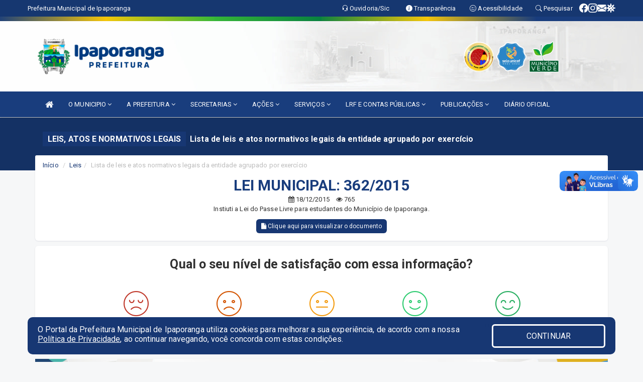

--- FILE ---
content_type: text/html; charset=utf-8
request_url: https://www.google.com/recaptcha/enterprise/anchor?ar=1&k=6Lfpno0rAAAAAKLuHiMwU8-MdXdGCKY9-FdmjwEF&co=aHR0cHM6Ly93d3cuaXBhcG9yYW5nYS5jZS5nb3YuYnI6NDQz&hl=en&v=N67nZn4AqZkNcbeMu4prBgzg&size=normal&anchor-ms=20000&execute-ms=30000&cb=c8djnhdweikl
body_size: 49311
content:
<!DOCTYPE HTML><html dir="ltr" lang="en"><head><meta http-equiv="Content-Type" content="text/html; charset=UTF-8">
<meta http-equiv="X-UA-Compatible" content="IE=edge">
<title>reCAPTCHA</title>
<style type="text/css">
/* cyrillic-ext */
@font-face {
  font-family: 'Roboto';
  font-style: normal;
  font-weight: 400;
  font-stretch: 100%;
  src: url(//fonts.gstatic.com/s/roboto/v48/KFO7CnqEu92Fr1ME7kSn66aGLdTylUAMa3GUBHMdazTgWw.woff2) format('woff2');
  unicode-range: U+0460-052F, U+1C80-1C8A, U+20B4, U+2DE0-2DFF, U+A640-A69F, U+FE2E-FE2F;
}
/* cyrillic */
@font-face {
  font-family: 'Roboto';
  font-style: normal;
  font-weight: 400;
  font-stretch: 100%;
  src: url(//fonts.gstatic.com/s/roboto/v48/KFO7CnqEu92Fr1ME7kSn66aGLdTylUAMa3iUBHMdazTgWw.woff2) format('woff2');
  unicode-range: U+0301, U+0400-045F, U+0490-0491, U+04B0-04B1, U+2116;
}
/* greek-ext */
@font-face {
  font-family: 'Roboto';
  font-style: normal;
  font-weight: 400;
  font-stretch: 100%;
  src: url(//fonts.gstatic.com/s/roboto/v48/KFO7CnqEu92Fr1ME7kSn66aGLdTylUAMa3CUBHMdazTgWw.woff2) format('woff2');
  unicode-range: U+1F00-1FFF;
}
/* greek */
@font-face {
  font-family: 'Roboto';
  font-style: normal;
  font-weight: 400;
  font-stretch: 100%;
  src: url(//fonts.gstatic.com/s/roboto/v48/KFO7CnqEu92Fr1ME7kSn66aGLdTylUAMa3-UBHMdazTgWw.woff2) format('woff2');
  unicode-range: U+0370-0377, U+037A-037F, U+0384-038A, U+038C, U+038E-03A1, U+03A3-03FF;
}
/* math */
@font-face {
  font-family: 'Roboto';
  font-style: normal;
  font-weight: 400;
  font-stretch: 100%;
  src: url(//fonts.gstatic.com/s/roboto/v48/KFO7CnqEu92Fr1ME7kSn66aGLdTylUAMawCUBHMdazTgWw.woff2) format('woff2');
  unicode-range: U+0302-0303, U+0305, U+0307-0308, U+0310, U+0312, U+0315, U+031A, U+0326-0327, U+032C, U+032F-0330, U+0332-0333, U+0338, U+033A, U+0346, U+034D, U+0391-03A1, U+03A3-03A9, U+03B1-03C9, U+03D1, U+03D5-03D6, U+03F0-03F1, U+03F4-03F5, U+2016-2017, U+2034-2038, U+203C, U+2040, U+2043, U+2047, U+2050, U+2057, U+205F, U+2070-2071, U+2074-208E, U+2090-209C, U+20D0-20DC, U+20E1, U+20E5-20EF, U+2100-2112, U+2114-2115, U+2117-2121, U+2123-214F, U+2190, U+2192, U+2194-21AE, U+21B0-21E5, U+21F1-21F2, U+21F4-2211, U+2213-2214, U+2216-22FF, U+2308-230B, U+2310, U+2319, U+231C-2321, U+2336-237A, U+237C, U+2395, U+239B-23B7, U+23D0, U+23DC-23E1, U+2474-2475, U+25AF, U+25B3, U+25B7, U+25BD, U+25C1, U+25CA, U+25CC, U+25FB, U+266D-266F, U+27C0-27FF, U+2900-2AFF, U+2B0E-2B11, U+2B30-2B4C, U+2BFE, U+3030, U+FF5B, U+FF5D, U+1D400-1D7FF, U+1EE00-1EEFF;
}
/* symbols */
@font-face {
  font-family: 'Roboto';
  font-style: normal;
  font-weight: 400;
  font-stretch: 100%;
  src: url(//fonts.gstatic.com/s/roboto/v48/KFO7CnqEu92Fr1ME7kSn66aGLdTylUAMaxKUBHMdazTgWw.woff2) format('woff2');
  unicode-range: U+0001-000C, U+000E-001F, U+007F-009F, U+20DD-20E0, U+20E2-20E4, U+2150-218F, U+2190, U+2192, U+2194-2199, U+21AF, U+21E6-21F0, U+21F3, U+2218-2219, U+2299, U+22C4-22C6, U+2300-243F, U+2440-244A, U+2460-24FF, U+25A0-27BF, U+2800-28FF, U+2921-2922, U+2981, U+29BF, U+29EB, U+2B00-2BFF, U+4DC0-4DFF, U+FFF9-FFFB, U+10140-1018E, U+10190-1019C, U+101A0, U+101D0-101FD, U+102E0-102FB, U+10E60-10E7E, U+1D2C0-1D2D3, U+1D2E0-1D37F, U+1F000-1F0FF, U+1F100-1F1AD, U+1F1E6-1F1FF, U+1F30D-1F30F, U+1F315, U+1F31C, U+1F31E, U+1F320-1F32C, U+1F336, U+1F378, U+1F37D, U+1F382, U+1F393-1F39F, U+1F3A7-1F3A8, U+1F3AC-1F3AF, U+1F3C2, U+1F3C4-1F3C6, U+1F3CA-1F3CE, U+1F3D4-1F3E0, U+1F3ED, U+1F3F1-1F3F3, U+1F3F5-1F3F7, U+1F408, U+1F415, U+1F41F, U+1F426, U+1F43F, U+1F441-1F442, U+1F444, U+1F446-1F449, U+1F44C-1F44E, U+1F453, U+1F46A, U+1F47D, U+1F4A3, U+1F4B0, U+1F4B3, U+1F4B9, U+1F4BB, U+1F4BF, U+1F4C8-1F4CB, U+1F4D6, U+1F4DA, U+1F4DF, U+1F4E3-1F4E6, U+1F4EA-1F4ED, U+1F4F7, U+1F4F9-1F4FB, U+1F4FD-1F4FE, U+1F503, U+1F507-1F50B, U+1F50D, U+1F512-1F513, U+1F53E-1F54A, U+1F54F-1F5FA, U+1F610, U+1F650-1F67F, U+1F687, U+1F68D, U+1F691, U+1F694, U+1F698, U+1F6AD, U+1F6B2, U+1F6B9-1F6BA, U+1F6BC, U+1F6C6-1F6CF, U+1F6D3-1F6D7, U+1F6E0-1F6EA, U+1F6F0-1F6F3, U+1F6F7-1F6FC, U+1F700-1F7FF, U+1F800-1F80B, U+1F810-1F847, U+1F850-1F859, U+1F860-1F887, U+1F890-1F8AD, U+1F8B0-1F8BB, U+1F8C0-1F8C1, U+1F900-1F90B, U+1F93B, U+1F946, U+1F984, U+1F996, U+1F9E9, U+1FA00-1FA6F, U+1FA70-1FA7C, U+1FA80-1FA89, U+1FA8F-1FAC6, U+1FACE-1FADC, U+1FADF-1FAE9, U+1FAF0-1FAF8, U+1FB00-1FBFF;
}
/* vietnamese */
@font-face {
  font-family: 'Roboto';
  font-style: normal;
  font-weight: 400;
  font-stretch: 100%;
  src: url(//fonts.gstatic.com/s/roboto/v48/KFO7CnqEu92Fr1ME7kSn66aGLdTylUAMa3OUBHMdazTgWw.woff2) format('woff2');
  unicode-range: U+0102-0103, U+0110-0111, U+0128-0129, U+0168-0169, U+01A0-01A1, U+01AF-01B0, U+0300-0301, U+0303-0304, U+0308-0309, U+0323, U+0329, U+1EA0-1EF9, U+20AB;
}
/* latin-ext */
@font-face {
  font-family: 'Roboto';
  font-style: normal;
  font-weight: 400;
  font-stretch: 100%;
  src: url(//fonts.gstatic.com/s/roboto/v48/KFO7CnqEu92Fr1ME7kSn66aGLdTylUAMa3KUBHMdazTgWw.woff2) format('woff2');
  unicode-range: U+0100-02BA, U+02BD-02C5, U+02C7-02CC, U+02CE-02D7, U+02DD-02FF, U+0304, U+0308, U+0329, U+1D00-1DBF, U+1E00-1E9F, U+1EF2-1EFF, U+2020, U+20A0-20AB, U+20AD-20C0, U+2113, U+2C60-2C7F, U+A720-A7FF;
}
/* latin */
@font-face {
  font-family: 'Roboto';
  font-style: normal;
  font-weight: 400;
  font-stretch: 100%;
  src: url(//fonts.gstatic.com/s/roboto/v48/KFO7CnqEu92Fr1ME7kSn66aGLdTylUAMa3yUBHMdazQ.woff2) format('woff2');
  unicode-range: U+0000-00FF, U+0131, U+0152-0153, U+02BB-02BC, U+02C6, U+02DA, U+02DC, U+0304, U+0308, U+0329, U+2000-206F, U+20AC, U+2122, U+2191, U+2193, U+2212, U+2215, U+FEFF, U+FFFD;
}
/* cyrillic-ext */
@font-face {
  font-family: 'Roboto';
  font-style: normal;
  font-weight: 500;
  font-stretch: 100%;
  src: url(//fonts.gstatic.com/s/roboto/v48/KFO7CnqEu92Fr1ME7kSn66aGLdTylUAMa3GUBHMdazTgWw.woff2) format('woff2');
  unicode-range: U+0460-052F, U+1C80-1C8A, U+20B4, U+2DE0-2DFF, U+A640-A69F, U+FE2E-FE2F;
}
/* cyrillic */
@font-face {
  font-family: 'Roboto';
  font-style: normal;
  font-weight: 500;
  font-stretch: 100%;
  src: url(//fonts.gstatic.com/s/roboto/v48/KFO7CnqEu92Fr1ME7kSn66aGLdTylUAMa3iUBHMdazTgWw.woff2) format('woff2');
  unicode-range: U+0301, U+0400-045F, U+0490-0491, U+04B0-04B1, U+2116;
}
/* greek-ext */
@font-face {
  font-family: 'Roboto';
  font-style: normal;
  font-weight: 500;
  font-stretch: 100%;
  src: url(//fonts.gstatic.com/s/roboto/v48/KFO7CnqEu92Fr1ME7kSn66aGLdTylUAMa3CUBHMdazTgWw.woff2) format('woff2');
  unicode-range: U+1F00-1FFF;
}
/* greek */
@font-face {
  font-family: 'Roboto';
  font-style: normal;
  font-weight: 500;
  font-stretch: 100%;
  src: url(//fonts.gstatic.com/s/roboto/v48/KFO7CnqEu92Fr1ME7kSn66aGLdTylUAMa3-UBHMdazTgWw.woff2) format('woff2');
  unicode-range: U+0370-0377, U+037A-037F, U+0384-038A, U+038C, U+038E-03A1, U+03A3-03FF;
}
/* math */
@font-face {
  font-family: 'Roboto';
  font-style: normal;
  font-weight: 500;
  font-stretch: 100%;
  src: url(//fonts.gstatic.com/s/roboto/v48/KFO7CnqEu92Fr1ME7kSn66aGLdTylUAMawCUBHMdazTgWw.woff2) format('woff2');
  unicode-range: U+0302-0303, U+0305, U+0307-0308, U+0310, U+0312, U+0315, U+031A, U+0326-0327, U+032C, U+032F-0330, U+0332-0333, U+0338, U+033A, U+0346, U+034D, U+0391-03A1, U+03A3-03A9, U+03B1-03C9, U+03D1, U+03D5-03D6, U+03F0-03F1, U+03F4-03F5, U+2016-2017, U+2034-2038, U+203C, U+2040, U+2043, U+2047, U+2050, U+2057, U+205F, U+2070-2071, U+2074-208E, U+2090-209C, U+20D0-20DC, U+20E1, U+20E5-20EF, U+2100-2112, U+2114-2115, U+2117-2121, U+2123-214F, U+2190, U+2192, U+2194-21AE, U+21B0-21E5, U+21F1-21F2, U+21F4-2211, U+2213-2214, U+2216-22FF, U+2308-230B, U+2310, U+2319, U+231C-2321, U+2336-237A, U+237C, U+2395, U+239B-23B7, U+23D0, U+23DC-23E1, U+2474-2475, U+25AF, U+25B3, U+25B7, U+25BD, U+25C1, U+25CA, U+25CC, U+25FB, U+266D-266F, U+27C0-27FF, U+2900-2AFF, U+2B0E-2B11, U+2B30-2B4C, U+2BFE, U+3030, U+FF5B, U+FF5D, U+1D400-1D7FF, U+1EE00-1EEFF;
}
/* symbols */
@font-face {
  font-family: 'Roboto';
  font-style: normal;
  font-weight: 500;
  font-stretch: 100%;
  src: url(//fonts.gstatic.com/s/roboto/v48/KFO7CnqEu92Fr1ME7kSn66aGLdTylUAMaxKUBHMdazTgWw.woff2) format('woff2');
  unicode-range: U+0001-000C, U+000E-001F, U+007F-009F, U+20DD-20E0, U+20E2-20E4, U+2150-218F, U+2190, U+2192, U+2194-2199, U+21AF, U+21E6-21F0, U+21F3, U+2218-2219, U+2299, U+22C4-22C6, U+2300-243F, U+2440-244A, U+2460-24FF, U+25A0-27BF, U+2800-28FF, U+2921-2922, U+2981, U+29BF, U+29EB, U+2B00-2BFF, U+4DC0-4DFF, U+FFF9-FFFB, U+10140-1018E, U+10190-1019C, U+101A0, U+101D0-101FD, U+102E0-102FB, U+10E60-10E7E, U+1D2C0-1D2D3, U+1D2E0-1D37F, U+1F000-1F0FF, U+1F100-1F1AD, U+1F1E6-1F1FF, U+1F30D-1F30F, U+1F315, U+1F31C, U+1F31E, U+1F320-1F32C, U+1F336, U+1F378, U+1F37D, U+1F382, U+1F393-1F39F, U+1F3A7-1F3A8, U+1F3AC-1F3AF, U+1F3C2, U+1F3C4-1F3C6, U+1F3CA-1F3CE, U+1F3D4-1F3E0, U+1F3ED, U+1F3F1-1F3F3, U+1F3F5-1F3F7, U+1F408, U+1F415, U+1F41F, U+1F426, U+1F43F, U+1F441-1F442, U+1F444, U+1F446-1F449, U+1F44C-1F44E, U+1F453, U+1F46A, U+1F47D, U+1F4A3, U+1F4B0, U+1F4B3, U+1F4B9, U+1F4BB, U+1F4BF, U+1F4C8-1F4CB, U+1F4D6, U+1F4DA, U+1F4DF, U+1F4E3-1F4E6, U+1F4EA-1F4ED, U+1F4F7, U+1F4F9-1F4FB, U+1F4FD-1F4FE, U+1F503, U+1F507-1F50B, U+1F50D, U+1F512-1F513, U+1F53E-1F54A, U+1F54F-1F5FA, U+1F610, U+1F650-1F67F, U+1F687, U+1F68D, U+1F691, U+1F694, U+1F698, U+1F6AD, U+1F6B2, U+1F6B9-1F6BA, U+1F6BC, U+1F6C6-1F6CF, U+1F6D3-1F6D7, U+1F6E0-1F6EA, U+1F6F0-1F6F3, U+1F6F7-1F6FC, U+1F700-1F7FF, U+1F800-1F80B, U+1F810-1F847, U+1F850-1F859, U+1F860-1F887, U+1F890-1F8AD, U+1F8B0-1F8BB, U+1F8C0-1F8C1, U+1F900-1F90B, U+1F93B, U+1F946, U+1F984, U+1F996, U+1F9E9, U+1FA00-1FA6F, U+1FA70-1FA7C, U+1FA80-1FA89, U+1FA8F-1FAC6, U+1FACE-1FADC, U+1FADF-1FAE9, U+1FAF0-1FAF8, U+1FB00-1FBFF;
}
/* vietnamese */
@font-face {
  font-family: 'Roboto';
  font-style: normal;
  font-weight: 500;
  font-stretch: 100%;
  src: url(//fonts.gstatic.com/s/roboto/v48/KFO7CnqEu92Fr1ME7kSn66aGLdTylUAMa3OUBHMdazTgWw.woff2) format('woff2');
  unicode-range: U+0102-0103, U+0110-0111, U+0128-0129, U+0168-0169, U+01A0-01A1, U+01AF-01B0, U+0300-0301, U+0303-0304, U+0308-0309, U+0323, U+0329, U+1EA0-1EF9, U+20AB;
}
/* latin-ext */
@font-face {
  font-family: 'Roboto';
  font-style: normal;
  font-weight: 500;
  font-stretch: 100%;
  src: url(//fonts.gstatic.com/s/roboto/v48/KFO7CnqEu92Fr1ME7kSn66aGLdTylUAMa3KUBHMdazTgWw.woff2) format('woff2');
  unicode-range: U+0100-02BA, U+02BD-02C5, U+02C7-02CC, U+02CE-02D7, U+02DD-02FF, U+0304, U+0308, U+0329, U+1D00-1DBF, U+1E00-1E9F, U+1EF2-1EFF, U+2020, U+20A0-20AB, U+20AD-20C0, U+2113, U+2C60-2C7F, U+A720-A7FF;
}
/* latin */
@font-face {
  font-family: 'Roboto';
  font-style: normal;
  font-weight: 500;
  font-stretch: 100%;
  src: url(//fonts.gstatic.com/s/roboto/v48/KFO7CnqEu92Fr1ME7kSn66aGLdTylUAMa3yUBHMdazQ.woff2) format('woff2');
  unicode-range: U+0000-00FF, U+0131, U+0152-0153, U+02BB-02BC, U+02C6, U+02DA, U+02DC, U+0304, U+0308, U+0329, U+2000-206F, U+20AC, U+2122, U+2191, U+2193, U+2212, U+2215, U+FEFF, U+FFFD;
}
/* cyrillic-ext */
@font-face {
  font-family: 'Roboto';
  font-style: normal;
  font-weight: 900;
  font-stretch: 100%;
  src: url(//fonts.gstatic.com/s/roboto/v48/KFO7CnqEu92Fr1ME7kSn66aGLdTylUAMa3GUBHMdazTgWw.woff2) format('woff2');
  unicode-range: U+0460-052F, U+1C80-1C8A, U+20B4, U+2DE0-2DFF, U+A640-A69F, U+FE2E-FE2F;
}
/* cyrillic */
@font-face {
  font-family: 'Roboto';
  font-style: normal;
  font-weight: 900;
  font-stretch: 100%;
  src: url(//fonts.gstatic.com/s/roboto/v48/KFO7CnqEu92Fr1ME7kSn66aGLdTylUAMa3iUBHMdazTgWw.woff2) format('woff2');
  unicode-range: U+0301, U+0400-045F, U+0490-0491, U+04B0-04B1, U+2116;
}
/* greek-ext */
@font-face {
  font-family: 'Roboto';
  font-style: normal;
  font-weight: 900;
  font-stretch: 100%;
  src: url(//fonts.gstatic.com/s/roboto/v48/KFO7CnqEu92Fr1ME7kSn66aGLdTylUAMa3CUBHMdazTgWw.woff2) format('woff2');
  unicode-range: U+1F00-1FFF;
}
/* greek */
@font-face {
  font-family: 'Roboto';
  font-style: normal;
  font-weight: 900;
  font-stretch: 100%;
  src: url(//fonts.gstatic.com/s/roboto/v48/KFO7CnqEu92Fr1ME7kSn66aGLdTylUAMa3-UBHMdazTgWw.woff2) format('woff2');
  unicode-range: U+0370-0377, U+037A-037F, U+0384-038A, U+038C, U+038E-03A1, U+03A3-03FF;
}
/* math */
@font-face {
  font-family: 'Roboto';
  font-style: normal;
  font-weight: 900;
  font-stretch: 100%;
  src: url(//fonts.gstatic.com/s/roboto/v48/KFO7CnqEu92Fr1ME7kSn66aGLdTylUAMawCUBHMdazTgWw.woff2) format('woff2');
  unicode-range: U+0302-0303, U+0305, U+0307-0308, U+0310, U+0312, U+0315, U+031A, U+0326-0327, U+032C, U+032F-0330, U+0332-0333, U+0338, U+033A, U+0346, U+034D, U+0391-03A1, U+03A3-03A9, U+03B1-03C9, U+03D1, U+03D5-03D6, U+03F0-03F1, U+03F4-03F5, U+2016-2017, U+2034-2038, U+203C, U+2040, U+2043, U+2047, U+2050, U+2057, U+205F, U+2070-2071, U+2074-208E, U+2090-209C, U+20D0-20DC, U+20E1, U+20E5-20EF, U+2100-2112, U+2114-2115, U+2117-2121, U+2123-214F, U+2190, U+2192, U+2194-21AE, U+21B0-21E5, U+21F1-21F2, U+21F4-2211, U+2213-2214, U+2216-22FF, U+2308-230B, U+2310, U+2319, U+231C-2321, U+2336-237A, U+237C, U+2395, U+239B-23B7, U+23D0, U+23DC-23E1, U+2474-2475, U+25AF, U+25B3, U+25B7, U+25BD, U+25C1, U+25CA, U+25CC, U+25FB, U+266D-266F, U+27C0-27FF, U+2900-2AFF, U+2B0E-2B11, U+2B30-2B4C, U+2BFE, U+3030, U+FF5B, U+FF5D, U+1D400-1D7FF, U+1EE00-1EEFF;
}
/* symbols */
@font-face {
  font-family: 'Roboto';
  font-style: normal;
  font-weight: 900;
  font-stretch: 100%;
  src: url(//fonts.gstatic.com/s/roboto/v48/KFO7CnqEu92Fr1ME7kSn66aGLdTylUAMaxKUBHMdazTgWw.woff2) format('woff2');
  unicode-range: U+0001-000C, U+000E-001F, U+007F-009F, U+20DD-20E0, U+20E2-20E4, U+2150-218F, U+2190, U+2192, U+2194-2199, U+21AF, U+21E6-21F0, U+21F3, U+2218-2219, U+2299, U+22C4-22C6, U+2300-243F, U+2440-244A, U+2460-24FF, U+25A0-27BF, U+2800-28FF, U+2921-2922, U+2981, U+29BF, U+29EB, U+2B00-2BFF, U+4DC0-4DFF, U+FFF9-FFFB, U+10140-1018E, U+10190-1019C, U+101A0, U+101D0-101FD, U+102E0-102FB, U+10E60-10E7E, U+1D2C0-1D2D3, U+1D2E0-1D37F, U+1F000-1F0FF, U+1F100-1F1AD, U+1F1E6-1F1FF, U+1F30D-1F30F, U+1F315, U+1F31C, U+1F31E, U+1F320-1F32C, U+1F336, U+1F378, U+1F37D, U+1F382, U+1F393-1F39F, U+1F3A7-1F3A8, U+1F3AC-1F3AF, U+1F3C2, U+1F3C4-1F3C6, U+1F3CA-1F3CE, U+1F3D4-1F3E0, U+1F3ED, U+1F3F1-1F3F3, U+1F3F5-1F3F7, U+1F408, U+1F415, U+1F41F, U+1F426, U+1F43F, U+1F441-1F442, U+1F444, U+1F446-1F449, U+1F44C-1F44E, U+1F453, U+1F46A, U+1F47D, U+1F4A3, U+1F4B0, U+1F4B3, U+1F4B9, U+1F4BB, U+1F4BF, U+1F4C8-1F4CB, U+1F4D6, U+1F4DA, U+1F4DF, U+1F4E3-1F4E6, U+1F4EA-1F4ED, U+1F4F7, U+1F4F9-1F4FB, U+1F4FD-1F4FE, U+1F503, U+1F507-1F50B, U+1F50D, U+1F512-1F513, U+1F53E-1F54A, U+1F54F-1F5FA, U+1F610, U+1F650-1F67F, U+1F687, U+1F68D, U+1F691, U+1F694, U+1F698, U+1F6AD, U+1F6B2, U+1F6B9-1F6BA, U+1F6BC, U+1F6C6-1F6CF, U+1F6D3-1F6D7, U+1F6E0-1F6EA, U+1F6F0-1F6F3, U+1F6F7-1F6FC, U+1F700-1F7FF, U+1F800-1F80B, U+1F810-1F847, U+1F850-1F859, U+1F860-1F887, U+1F890-1F8AD, U+1F8B0-1F8BB, U+1F8C0-1F8C1, U+1F900-1F90B, U+1F93B, U+1F946, U+1F984, U+1F996, U+1F9E9, U+1FA00-1FA6F, U+1FA70-1FA7C, U+1FA80-1FA89, U+1FA8F-1FAC6, U+1FACE-1FADC, U+1FADF-1FAE9, U+1FAF0-1FAF8, U+1FB00-1FBFF;
}
/* vietnamese */
@font-face {
  font-family: 'Roboto';
  font-style: normal;
  font-weight: 900;
  font-stretch: 100%;
  src: url(//fonts.gstatic.com/s/roboto/v48/KFO7CnqEu92Fr1ME7kSn66aGLdTylUAMa3OUBHMdazTgWw.woff2) format('woff2');
  unicode-range: U+0102-0103, U+0110-0111, U+0128-0129, U+0168-0169, U+01A0-01A1, U+01AF-01B0, U+0300-0301, U+0303-0304, U+0308-0309, U+0323, U+0329, U+1EA0-1EF9, U+20AB;
}
/* latin-ext */
@font-face {
  font-family: 'Roboto';
  font-style: normal;
  font-weight: 900;
  font-stretch: 100%;
  src: url(//fonts.gstatic.com/s/roboto/v48/KFO7CnqEu92Fr1ME7kSn66aGLdTylUAMa3KUBHMdazTgWw.woff2) format('woff2');
  unicode-range: U+0100-02BA, U+02BD-02C5, U+02C7-02CC, U+02CE-02D7, U+02DD-02FF, U+0304, U+0308, U+0329, U+1D00-1DBF, U+1E00-1E9F, U+1EF2-1EFF, U+2020, U+20A0-20AB, U+20AD-20C0, U+2113, U+2C60-2C7F, U+A720-A7FF;
}
/* latin */
@font-face {
  font-family: 'Roboto';
  font-style: normal;
  font-weight: 900;
  font-stretch: 100%;
  src: url(//fonts.gstatic.com/s/roboto/v48/KFO7CnqEu92Fr1ME7kSn66aGLdTylUAMa3yUBHMdazQ.woff2) format('woff2');
  unicode-range: U+0000-00FF, U+0131, U+0152-0153, U+02BB-02BC, U+02C6, U+02DA, U+02DC, U+0304, U+0308, U+0329, U+2000-206F, U+20AC, U+2122, U+2191, U+2193, U+2212, U+2215, U+FEFF, U+FFFD;
}

</style>
<link rel="stylesheet" type="text/css" href="https://www.gstatic.com/recaptcha/releases/N67nZn4AqZkNcbeMu4prBgzg/styles__ltr.css">
<script nonce="-VUFpBNAudQ4atviIc3-7A" type="text/javascript">window['__recaptcha_api'] = 'https://www.google.com/recaptcha/enterprise/';</script>
<script type="text/javascript" src="https://www.gstatic.com/recaptcha/releases/N67nZn4AqZkNcbeMu4prBgzg/recaptcha__en.js" nonce="-VUFpBNAudQ4atviIc3-7A">
      
    </script></head>
<body><div id="rc-anchor-alert" class="rc-anchor-alert"></div>
<input type="hidden" id="recaptcha-token" value="[base64]">
<script type="text/javascript" nonce="-VUFpBNAudQ4atviIc3-7A">
      recaptcha.anchor.Main.init("[\x22ainput\x22,[\x22bgdata\x22,\x22\x22,\[base64]/[base64]/[base64]/[base64]/[base64]/[base64]/KGcoTywyNTMsTy5PKSxVRyhPLEMpKTpnKE8sMjUzLEMpLE8pKSxsKSksTykpfSxieT1mdW5jdGlvbihDLE8sdSxsKXtmb3IobD0odT1SKEMpLDApO08+MDtPLS0pbD1sPDw4fFooQyk7ZyhDLHUsbCl9LFVHPWZ1bmN0aW9uKEMsTyl7Qy5pLmxlbmd0aD4xMDQ/[base64]/[base64]/[base64]/[base64]/[base64]/[base64]/[base64]\\u003d\x22,\[base64]\\u003d\x22,\x22Q3AKTsO9w40aEm1hwpd/w5sAMlwDwq7Cul/DjHIOR8KvawnCusOGDk5yDEfDt8OawoPCqRQEW8OOw6TCpzdAFVnDrxjDlX8Fwqt3IsK/w4fCm8KbIAsWw4LClBzCkBNCwqs/w5LCj3YObhYcwqLCkMKHAMKcAgjCjUrDnsKFwrbDqG5JScKgZVbDphrCucOMwqZ+SBHCmcKHYxE8HwTDosOqwpxnw7bDmMO9w6TCu8OLwr3CqhLCoVk9DUNVw77CqcOVFT3DosOqwpVtwr/DlMObwoDCr8OWw6jCs8OKwrvCu8KBM8O4c8K7wqvCu2d0w7zCiDU+d8OTFg0EOcOkw49fwq5Uw4fDmcOJLUpzwrEyZsOuwrJCw7TCi2nCnXLClXkgwonCoWtpw4lqJVfCvVnDq8OjMcO+QS4hccKre8O/A03Dth/ChMKjZhrDgsOVwrjCrRkJQMOuZsOHw7AjRMOEw6/CpDQLw57ClsOnLiPDvSrCucKTw4XDrTrDlkUcV8KKOAXDnWDCusOew5sabcKkfQU2ZcKfw7PClwjDucKCCMO4w4PDrcKPwqYNQj/CjXjDoS47w5pFwr7DhsKKw73CtcKWw6zDuAh/eMKqd3MqcErDgUA4wpXDsH/[base64]/CmFglw6PDtcO/wrTCuMKCw4LDqMKewqU7wq3DrAoiwpsyCRZrV8K/w4XDqSLCmAjCixV/[base64]/w6x9fMORw7nCuGnDhsOdw5HCu8Kiw77Cq8K4w7XCuMOPw7HDmB1WemtGSMKKwo4aaXbCnTDDhDzCg8KRLMKMw70sQ8KVEsKNdsKQcGlgK8OIAmpMLxTCox/DpDJbPcO/w6TDi8O1wrE7OUnDo2MSwq/DnD7Ct3x7wovDsMK8PgLDnkPCisO0AHzDkFPCmMOHHMOXacKUw5XDisKwwpsHw4fDssObUznDqSDCiUzCu3ZNw4fDsF8NYVwwWcOpYcKdwoLDl8KsJ8Oqw4o1K8OywpDDsMKrw7DDtsKiwofCnhTCqi/CnBlLBVTDshvCvFbCp8OTF8KCRUkJcnnCsMOHM3DDqcKxw53DmsONOgoDwo/DvV/DhsKKw4hLw6IuIMKbMsKRb8K3N3LCgV/Cn8OfAmxKw4VRwoFQwrXDqk8JYWxuH8Osw5YdUhnCtcKobMKQIcK9w7ttw5TDlgzCqknCuxXDkMKHHcKIGnpFMxp/UcOAO8O/GcOYF1M9w7XCqFHDlsKLasK9wqHCjcObwqpOYcKKwrjCljvChMKBwp/CgT1Mwplcw5zCvsKTw5vCuEfDsTwIwrvCk8Kww5lcwpzDsykowp7Cvlp8EsO3GsOSw49Aw5lMw7rCuMOIEQFyw5ppw5/CmzvDplvDo2XDjGIBwp0hVcKDG1fDtCwqTS0hb8KywrDCoEFDw7HDqMO6w5zDpltFJXo6w73CsFXDnloEGwVZZcK8wqcDeMOIw7rDhwkmb8OIw7HCh8KiY8KVKcOZwp1iR8K0ADAWcsOswr/[base64]/DuALCowsbw5DCsn/DtRnDpcOLdVg6wo7DgBTDjynDqMKtQSs8ecK7wq5yLBLDmcK1w5fChcOIYsOowp4tUQM7fhrCpz3CvMK6EcKUUX/[base64]/DuHzDgRPCu8OYwrQ/[base64]/w6fDsn/CkcKFZ8Khw4zCu8KMP8KPwrjChcKDcMO4ZsKsw5bDtsO8wrEXw7Evwq/Dk1gRwpTCjirDr8KwwrJOwpHCncOCSULCrcOvDi/DvnTCpsKqTCPClcO2wo/DsVQvwrF/[base64]/Ckz7Dk2M8V8KKw5lIw5RcFzoZw5/Cm8K1W8O+D8K3wrgtw6rDvE/ClsO9PmnDkl/Cj8O6w7syJGHDshBJwrw5wrYqCmTCscOKw4hCPyjCkMKKZhPDtn48wpXChgTCiUDCuhs/w77DuhTDohB2Dn83w4PCkzjCq8K+SRRQRMOgL3vCn8OFw4XDqzDCg8KOe0tww64MwrtISyTCihHDjMKPw4B6w7PChj/CjwBzwrXDo1pmOldjwpwNwqrCs8Otw7EswoRnJcOhKUwcAVFVQnDDqMK3w7Idw5E9wrDDt8K0FMKuXMONGEfCmzLDo8OtZ15iPUcNw5hyFkjDrMKgZcKewqzDoVnCs8KEwobDjsKIwrDDqiHCgsKhTn/CmsKLw7/DjsOjw7zDq8KlZTrCrljCl8OTwo/CusKKScOJw4DDpl0bIhwrUsODWXZUGcOYGMObCmgxwrLDtsOgcMKtZUQYwrbDh1QSwqkEB8K+wq7Cv3Mhw48PIsKMwqLCi8Osw5HCjsKRK8OCfQRNAwfDpcOvw4I6woB3UnMBw6LCu0TCh8Otw7TCvsKzw7vCgcOIwqFTQMK/AFzCh3TDnMKEwqRgPcO8OG7CiTjDt8Oow4bDkcKbZDnCiMKJSyPComgoW8OVwp7DuMKMw5VTKklUWhPCqMKZw64cd8OVInvDpcKLbmLCr8OXw5lMTcKGEcKGesKCBsKzwqVDwqnCogdYwq4aw7HCgiYbwqjDrTkFwqjCsX9+PsKMw6tcwrvCjQvCkGVMwp/Cs8Oyw5jCo8Kuw4JdFX1wZFPCjz0KUcKZTiTDgMKWYDZ9VMOLwrg/HBk/asOYw57CrD3DksOdWcKBdcOfJsOjw6FweAUzVSoXcwBswpfDokswFRpuw6xiw7QDw53DiRNQVSARITjCu8OFw5EFYAIkb8OKwrbCsS/[base64]/w5LCvnjDmUowWzsbaBR9w7nDsT1cFBF+aMO7w60Aw6HCo8Osb8OYwqZuAsK7MMK0UlYtw6TDuTzDqsK6wqHCgnDDk2zDqT4leT4obh0zTMOuwolpwoh4MjkJw5jCvD5ew4DCjEZvwpIjLUzCs2Qgw6vCo8KYw7lnEVnCjjjDtcOYJsK6w7DDgW4kHMK/wrzDtcKLLmQ/wrDCrcORVMODwrbDlyHDrmI7SsKWworDtsOpYsK6wqROw5c8N2/DrMKAYgAyKE/[base64]/DjAvCpMOawrkJw5TDtsONwrbDoMKkwpDDlcK9w6FEw7DDrsOGb2oeEMK/wp/DpMOTw4gtFiA0wqlWc1rCowzCv8OWwpLCj8KqTMKDYgjDg2kHwo4/w6Rywq7CoRjCscOTTz7CvkLDisO6wpPDpAfDkG/DrMO2w6VuagjCrmEuwp58w51Cw4F6NMObIjl0w5rDn8KXw6/DqjPCrDfCv2TCu3vCuxhnAMOjK2JkNMKswqDDty0bw7HCijnDt8OZbMKwcnnDm8K5wr/CoRvClkU5w5LCpl4WFnIQwrpeOMKuAMOiwrDDgXjCn27DqMKVdMKgSCFUbUYtw5HDiMKzw5fCixluRBTDlTY6IsObbjlfbgbCjWzDhiEAwopnwpd/asKWw6Vgw7Vbw65rfsOvDjI7JlLCmkLDtR0LdRgkQyTDrcKbw5cVw7LClMOGw5Uuw7TDqcKtIVxIw6bCnlfCmDZeLMOPJ8KQw4DDm8K/wq/CvsOka3nDrsOGSSvDiD5gZUQqwodSwpAgw4/Cj8O5wrPDu8Kww5YaemjCrlwBw4rDtcKNST8xw4ECw5Z1w4PCvMK+w4TDs8OUYxRFwpQSwqBORV3Co8Ktw4YXwrp6wpt/ZVjDjMKTNCM6VCHClMKSHMO/w7HDuMOqb8Kew6IrPsK8wowcwrrCs8KUXmBpwo8Gw7Ncwp84w4vDtsODUcKVwqheTQnCtk87w4hRUQIfwq8Lw5bDs8OpwpTDpMKyw4YDwrJzHFnDpsKmwq/DnGDCm8OgYMKLwrjCq8KlZsK/[base64]/CpVNKwoslw4lxaMKfZ1QTc8KtOWnDjUdew68Aw5DDv8KoYMKzAMOWwp1kw7vClsKzPcKQfsKuEMKpFUclwrnCl8KDMh7DoUHDvsK3VnIcJgoDXjHCjsOjZcONw6NvDsOlw7lGBHrDoiLCrlDCpH7CsMOndxbDo8KbLsKAw68EYMKgOU/Cm8KLMwEqW8KlMy1gw5BxQ8KfYjLDk8O0wq/CkzhEX8OVezYzw6Q/w6nCi8KcIMKkRcOJw4R9wpDDksK5w73DonM5JsO0wrhqwqXDqEMAw4fDmyDCmsKpwpwcwrPDsBHDlxU8w5YkQsKvwq3DkkXCj8O5wpHCrMOcwqgbG8OMw5QdL8K7DcKyZsKpwo/DqQJvw7ZKTEElL0w6UhXDv8KMLhrDjsOlZMOlw5LCrRrDssKbXQkBIcOJXCYLScKbAh/Dvlw3L8OlwonCrsOrMlTDsljDv8ObwpnCusKofcKMw7XCpQTDocKYw6N/woQLExfDszIawqRwwrBAIUtNwrvCisKJMsOETQrDnU4pw5nDssOAw57CvFBIw7HDjsKQXMKTeQ9sdgXDj1QWb8KAwqTDu2gYLURieRPCiQ7DmBwSwrAAPAbCjDjDpTFTKsOpwqLChCvCg8KdWF4Qwrh8dWMZw7/CkcOHwr1+woUvwqAcwqTDnj0rWmjCsGAnacKzGcK2wrHDv2DDhzTCphciUcK3wrpwBifDiMOJwqHCiWzCucKPw5XDm20iHQDDvjbDgMKlwpNIw4zChG5vwrPDr0AFw5/DiWgDLsK8a8KtPcKgwr5+w5vDmcOhElbDhw3DkxrCnWDDnF3CnkzCuAzDtsKFJcKCEMK2NcKsfVLCtVFGwrrCnEUkGn4DaiDDjGXDrD3Ci8KNDmpzwrt+wp5Hw5vDhMO9VVsKw5zDu8K7woTDpsK+wp/DvMO/dw/CtRMQVsKvwrTDoltXwr9eZVvCpydyw5rCqMKpYTHCi8KhYsKaw7DDgQswGcKcwqDCqxgaKsOyw6g/w4tCw4XDhBLDpR8MF8KPw7k/wrMhwqxqPcKwTxbChcKtw7geGcKLZ8KMKhrCr8KaMgd+w64jw57DosKQQg7CgMOITcOJR8KmfMOxDsK/[base64]/DsHLCq8Oqwq9lwro3LMObw4AobcKWw7bCl8KjwpHCmmjDgMK4wqZXw7AXwokyJ8Oaw7p4w67CnzZ5KnjDksOmw6kZZQo/w5rDkRPCmsK5w7grw7DCtCrDlBtRREXDgAvDtWIxbW3DnDDCmMK6wofCgMOVw4shbsOfcsOhw6LDkArCkXDDlBPDv0TDonHCicOgw59gwoZyw4xWTiDDiMOgwpHDvMK4w4fCs33Dj8K3w7xDJwJuwoErw69GS0fCrsKDw7Unw5dkbw7Dr8K4PMKNZF1/woxGBkjCuMKpwovDp8OmSFDCtz/CisOKJsKvL8Knw63CkMKzDh9EwrPCrcOPFcKsHTbCvmXCvsOLw7s2JW/DhiLCrMOrwpjDmEs7S8O7w4Idw68swpISRkBDPzU8w6rDnCInD8KmwoVFwohGwrfCp8KEw5fCoVYwwpdVwqs8chAvwqdBwqpGwqPDsUoow7XCrMO8w7h/[base64]/Dtmdzw7jDjcKbw63CpsOdKVXCgQDDnFPCrEIWZ8O7DSE/wrfClcOHFMOTLWIVesK4w7kLwp3DoMO/bcKIVU7DhivCjcK/G8OQGcK9w7YewqfClBlxSMKfwrEPwp83w5VGw4R6wqlMwofDsMKDYVrDtVlVTS/CrlDChx81QhI8wpcLw4rDlcODwpQObsK8Kmt0PcKMNMKoTsKGwqp/wpNLacOeG2VBw4PCmcOZwrPDlxp1a2vCrCZZesOacHXCtgTDqljDvsOvS8Kdw4HDnsONQcOvKHTCrsOTw6diw5QRO8OiwpnCumbCr8KvPlJIw4o1w67CsxDDvzbCsmsAwr5BHBDCo8K/woPDpMKKRMOfwrnCvD/Dpz19PDXCrgh0MURiw4HCosObLsKKw60Bw7nCmyDCgcO3J2/DqcOmwo3CkkYOw4ppwqrCuynDoMOQwq1DwowICgzDrA7Cm8K/w4ktw4DCv8Klw7jCksKjJiYgw5zDqAZhAkPCosKvH8OaI8Khwp90GsK7KMK9wrAOO3IkAg1Qw5nDtjvClXUFAcOdQ3DDh8Kmfk/CosKaZ8Oyw4NVKW3CvRZeWDvDiG5Nwodewr3Dp2VIw65HPMO1bw0XJcKSwpAXwrVSTU5zBsOqwo4ERsKoXsOVVcOseg3Cl8OnwqtUw6/DlMODw43CsMODDgrDg8KvJMOcA8KBR1PDhyLDvsOIwofCscOpw6c9wrzCqsONwrzDocODenlAL8KZwrlGw4rCh3FaeXjDsks6d8Ogw53DvsOfw5MyeMKvNsOGTMKHw6fCoVpBL8Ofw6vDk1jDmMOVTyczw7/DjhUsBsOQV2jCisKQw7MQwqdSwqrDphp8w4rDvMKzw4PDvG10wqjDjsORAEtzwofDusK2XsKGwoJ9Ikllw7EBwrDChHUjw5TCnwdFJ2HDkzfDnhbDhsKLG8Kswpo2bz3CvR3Ds1/CmR/DpnkJwqRWwoNQw5zCgADDuQXCtsK+TyTCjVPDncOqIcKOGiFaGULDjnQswqXDrsK9w4LCssOiwr3Crx/CrW7CiFLCkiLDhsKwZ8OBwpJzw6A6b092w7PCuEdvw44UKGBsw7RDDcKmEirChQ1+woUEOcKkNcO1w6cEwr7DqsKrYMO4dMO2O1UMw7/DhsKvT3hWfcKbw7IUwoPDnXPDoyTDt8OBwoY2eUQvY21qwrscw497w653wqcPNW1SZ0/CtgUkwrdgwod2wqDCrMOlw7HDmQzChMK9MB7CnDHDhcK/[base64]/DisOeV8O4w7zCrQI3Gm1IIFYoDCMLw77Dnzd5NcOBw6nDtcKVw5bDvMOPOMOSw4XDvsKxw5jCqFY9bMO5MlvDkMKOwoxTw5LDvsOXY8K2XRHCh1LCi2psw5PDl8Kdw7p7A1ckeMOtaEvCq8OSwqDDuj5LfsOXHjrDrS5nw4/CkcOHMhbDqi1Aw4zClVjCgxBmfn/Cpj9wEQUBbsKvw6fDs2rDk8KUBDkAwqxWw4fCoUsAQ8KaFi3CpyATw4TDqAsnT8ORw7/CsiBDUwzCjcKccB0WZkPCnGxTwoxKw5IsWQFHw6ICE8OCbsO9HQE0NXFmw6TDh8KtaUjDqC0EUizCgnd/ZMK8IMKxw7VAV3FTw4gfw6HCgy/CpsKmwqVpb37DmsKRUmzCoVknw4ZwPz5pEStfwq/DnMOmw7HChsKYw4bCk1nCvHJOB8K+wrtDT8OVHn3CuXldwobCrcOVwqfDs8OTw67DrHbCkkXDmcOiwpsBwo7Cs8OZcWJhQMKOwp3Dil/DsRrChQXCrcKUbxZmMEUGTm9qw6Mnw6p+wovCpsKrwqJHw53DkELCpV/DnWkvI8KaFgdNK8KtFcK/wqPDm8Kbb2dww6LCo8K7w4New6XDicKFSSLDlMOcay/DrkwTwoRSb8KDdUJCw5Mswr1Ywr7DlB/CqSNIw47DmcK0w6hkUMOowpPDuMKow6XDsWfCnnpyaQ3DuMOEXAtrwqMfwr8Bw4DDgT8ACMKpTicsa3HDu8KTwqjDkkN2wr0UNH57CBVhw7tuVSoew49Gw64leQNKwrrDncK5w7/Cq8KZwpc1K8OuwqLCg8KCMADDv2nCrcOiIMOgfMOmw5PDkMKecAF4S3nCiXYICcOsXcONdmwFDHY0wrxVw7jCucKsWGM3FsKjwqrCgsOiBcO8w53DqMOcBUjDqkh0w4VOEA1fw4JSwqHDksKFBMOlSityNsKCwpwKOEETeD/DlMKZw6tNw5fDggDCnBI6ciRbw51uw7PDtMOQwoRuwqnDrhHCv8KmdsOkw6zCisKoXhfDsQDDrMOswpEdbw0fw7sgwrxpw5jCkGXDujApPcOYWiBLwrDCgjDChcK1LMKpFMO/EcK8w5vCksKtw7BhTgZxw5DDnsOfw6fDisO4w6kuf8ONTMORw6knwpzDnmDCncK8w4DChXvDoV1kNVPDhsKXw7Yvw6/DhlrCosOXZsONN8Kgw7vDs8ONw5FhwrvChi7Dq8KXw6bCqTfCvMOpKcO4ScOJbAvCmsOeasKrZ1FXwrZzw6DDnkzDs8OHw69Ow6AxfndSw4fDicO3w4fDusOtwpnDtsKnw609w4JtE8KUCsOpw5bCvMKfw5nDr8KOwpRJw7XCnjByRzIYZMOjwqJqwpTCs2/DmjLDq8OawonDtijCv8OgwqFRwpnDhVXCsGAMw4BxQ8KjacKVImzDrsO/[base64]/Chn7DrABtAcK/w4oNwq3DgsORXsOhOFHDqMO2RMKnSMK4w5nDoMK3cD4iasOQw6PColbCrVA0woYJZsK0wqzCgMOOJxwGTsO5w7/DvF0dQ8Orw4LChVPCpsOew4Aicnsdw6DDmE/DosOlw4IKwrLDocKEwqvDhmZmX2fDgcKibMKrw4XCtMKxwrgmw7XDtcKwLH/Dp8KjZ0HCksKdbgzCrCXCg8KcXRnCrCXDqcOew5pdHcOtXcOHDcO2AyLDkMO/ZcOFOsOEacK4wpvDi8KORDdxw4XCjcOmMlHDrMOoS8K8L8Ofw6xnw5VpdMKkw7XDh8OWfcONMSXCs0fCmMOJw6gAwolDwooow7/DrgPDgXvCi2TCozTDp8O7bcO7wp/Ct8O2w7rDksOww7DDs3B5MMOATyzDlSoswoXCl01PwqZ5G1vDpCXDg37DusOhc8O0GsOPYsORQyF3XVgOwrJ5MMKdw5jCqmQowo8Dw4/Dg8KBZMKDw4Ncw7LDnCPClz0aDwfDj03Cszg+w7VXw6tXUW3CocOyw4nCrcOKw4kIw73DlsORw6B2wooMUsObcMOXP8KYQMKsw4jCncOOw6jDqcKSA0A8JSB/wrvCssKHCFXCrndkDcOJPMOdw7rCscKgPsOUYsKbwqPDk8O5w5jDtsOlJH1Rw4gMwpgmOMOwK8OTfsKZw7wdJMKWX3fCphfDsMO7wrdOfVPCvTLDicKff8Oie8OeC8Oqw4dCG8KjQxsWYHjDgUrDksOaw6lUVHLDgjwteDtgXzMXI8KwworCkMOfaMOFc1QbE0/ChcOXS8OAEcKaw6MJQsO0wpBtAMKAwoE1MllROGs0LmI/TsOkM0jCuk7CrhAbw4p0wrfCscOcO2QIw5x4RcKwwoHCjcKcw77Cg8Ofw7LDsMO6AMO9wrwLwpPCrhbDisKPa8OQZsOkUyDDl2Bnw4A/V8OqwpTDoG19wqsLQsKhLR/[base64]/DjQ9FPj1uw7DDrWrCqTN+N20yCsKIeMKub1LDqcKdOnRRQmLDlE3CiMKuw5QJw47Du8KDwpk9w6gpw6bCmSHDsMKiT0rCmG7CkHE2w6HDlMKew7lNCsK4w4PCj1phw7LCqMOTw4ISw5HDtzhjDMOSGi3CjMKjZ8OOw6wTwpkRJHXCvMKfeG3DsGlEw7EYdcOFwp/CpS3CocKlwrZEw53DiglpwoQnw7fDoQLDjkDDl8Kow6/CvCfDrcKowonCisO1woAHw5zDqCZnamF5wo9zf8KgQsK5H8OJwqUmfS7CoF7DkA3Dr8KSE0DDqMOkwr3CqCEow47CscOzRTTCm3toQMKPZV7Dg3YTEX4DKcO9CxslfGfDomXDjE/DlMKjw7PCrsO4TMKEGU7DocKLTkxJTMKFw7oqKCHCs1J6IMKEwqPCsMOebcO0wpDCjGXCp8OIw74dw5TDghDDscKqw5Faw6tSwrHDicKZQMKIwo5gw7TDmUjDrEF/w4LDvF7DpyHDo8KCPcOkQMKuHz93w7xKwowZw4nCrxdvNhMJw6wyLMKxC0g/wozCt0g5GirCksOucsOTwpUFw5zCmcOzJcO3w6TCqsK0YQ/DhsOQOsOpw7jDqURPwpI/[base64]/Cs8KjPF4owqDCrjPDncKkwpMMcsOAw4vCtiIOesKbf0jCpsOEDcODw7Q9w790w49ow6AHP8OfWTIXwrBKwpnCtMOAF0Yzw4PCnkUWG8OhwoXCiMOEwq0JTmPCtMKXUcOjLQDDiSjDpW/[base64]/[base64]/w7cMd2ZKNcOYwoPCmD/[base64]/[base64]/[base64]/CmVcYQEApD8OwWCxew4vCq1jCjcKmccO4w5LCnEFuw75mdFk0Si7Cj8K8w5dUwprClsOaJXdEbMKnR1/CiEjDn8KWZ0xyOm/CncKIJxh5Xh4Kw4Uxw5LDuxvDkMOyKMO/[base64]/DuMOowrXCg8KHwrDDtRXDjjIlwpNcwpjDkxrDpMKYLwoiQyZ2w7JUIitowoUefcOtEl0LZQLCr8OCw7vDnMKTwrZLw41ywp0nbUzDl1vCo8KJSR5mwopKR8KcesKZwo8qb8Klwrpww5BhXBkzw61/[base64]/DqcOwP0HDq8KXXC1JGcOcw6l5eQtLTADCr1vCgFZVwqspwot9Ils5BsKyw5VjOQXDkgTDlU5Iw5RhXC7Ct8ObIknDgMKafUXDrcKpwoN1FAZ8bjoPARXCpMOIw4DCu1rCnMOITMONwoA2wpwOfcOMwpxww4/ClcObFsK3wo9dw6hJS8O6HMK1wqt3HcKKBcKgwqcOw610ZQlfBXoiZ8OTwobDnRfDtlk2KDjDscK/w4zClcOPwqDDv8ORNnwNwpI0LcOFGF/DuMKcw4BVw7XCucO+UcOywo/CqicAwrvCscOpw5ZpPhlawovDuMKZagh+YTDDkcOCwovDnhZlNcK2wrHDu8O9wpPCqsKeNx3DkXvCtMO/EMO1wqJAekooTRnDuQBdwqvDkFJQI8O2wpjCocOaCAcMwpY6wqfDkSTDqC0pwrcQBMOkMxc7w6zDsELDlztoeEDCsxlvX8KKGMOewpbDi01Pwr5oRsK4w7fDp8KtWMK/wq/ChMO6w7drw4B+esKIwqHCpcKyIyA6VcOnb8OVH8OYwrlvBnBRwpFjwo04dgQRMTPCqVhcVsKncXEFe2YEw5NHPcKOw6jCp8OsEh02w6NBC8KzOsOhw6wQeALDgzYrX8OoJz/DsMKPD8OvwpYGLcK6w7zCmSdFw6BYw7dqasKmBSLCvMODMcKlwrfDnsOkwoYYVjzCjW3DqTkBwoMMw7DCrcKIZHvDkcOCHWjDgMOzasKnUyPCvwtHw7NOwqzCjDo1McO4GwYywrUSdsOGwr3DkF/CnGDDnibCmMOqwrLDjcK3d8OwXWJbw7Rienxld8ObQkbCoMOBJsO0w4k5M3vDljMPQkTCjsKyw5V5acKySC8LwrUrwoUUwpNow7/DjlfCu8K0ISU+aMOWdcO2YsOHU0hKwqrChWQJw40QRw/CtcO3wqBhBm5xw4YtwozCgsK3AsOUITY+bWHDgMKoFMO7McOLXktYHVbDscOmfMO/w7HDuBfDuEVZQSnDuBYpQ1Ntw4nDlwHDmEDDgFfCisOawrnDvcOGOsOaDcOSwoZsQVtmXsK+w5bChcK4fsKgHWhbAMOpw5l/w6vDhGRIwqDDn8OOwrZzwq5EwoPDqArDkUPDoGHCosK+TMOWbSpLwoPDsyDDrg1ubBjCmhjDtcK/[base64]/NA8Vwr0uw7dRE8Ohwr12wpjCijDCosO/[base64]/DtsOfwpcRPMKJwqhkwrrCgMOIH8OmwqhCwrMYVXJ2NBoJwobCiMK7UsK7w4A0w5XDqsK7MMKQw77Ckj3CgwnDuQw6wo4gLcOpwq7DjsKMw4TDti/[base64]/DnAzDgH/DpcKVw43Di8KDUHRbGsOMw785QRd/w5jDsTMdMsKxw7vCgsOxORTDhmk/fhzCnzPDisKnwoDCqV7Ci8KZw4zCg2/[base64]/Ck8OBwqA6w5BIwqPDoMOsw6hyb3bDpsOjwrbDr1zDl8O8YcOdwqvDp37CjRvDs8OWw73Crj5QGsO7BAvCuEbDlcKow5fDoDYeURfCjH/[base64]/Dj1x9Qx9ywrrCocKPSsOQaMOzZsOcw6LCqVjCoFLCmcKpWlshRnPDlm9xKMKBLjJqCcKlOcKtWksoOCUHU8O/w5YAw4Yyw4fDpcKzIsOpw4EQwoDDjU95wr9iQcKlwqo/[base64]/ChcOIw6E2wojCoCcyw6B5w6MAw48NwqvDrTPDjB7DisOCwpTCn2IVwrLDlsOfO3FCwozDuGrCrB/Dk3nCrGlAwpQrw4QEw7IfMyV1EGd4IcOrGsO2wq8zw67CiXpsMwgJw6PCkcOAHMOVelUFwqrDncK+w5rDlMORwqQswqbDscO+IMKAwrjCi8OndCEew4bClkLCsDvCr2XCohPCqVPChi8DUz5HwqxPwo/[base64]/DiMKkccO/w7jDqQTChMK2EsKnwo0jbsKXwp9ewq8VXcOlR8OfC0PCvnXDiQTCjMOIRMOswrUAYsKFw6gBS8O6GcOQZQbDkMOHBR/Cgi7DqcK+TTTCgRBrwrNYwrHChcOKHhjDlsKqw75Tw4LCt3LDuB/CocKqOg0/S8KYbcKpwqXDrcKrWMKuWjNyHAk5woDCiEjCocOLwrfClcO/d8KDJzPCihVXwprCvMKFwofChMKuATTCmARqwqrCusOEwrpucmLCriQxwrFjwpnCrXtAPsKGHTHCqsKcw5tmVydYU8K/wqhTw7nDlMOdwpUDwr/Dvndow4Bra8OGHsOdw4gTw4rDgMOfwo3DiUQfAi/DhnhLHMO0wq3DrUUrCsOIN8Kyw77DnEN5aCDDssKHXBfCuzt+csO7w4PDmcKSQ1LDp3/[base64]/DsyIfw7xdQRfCv0p7GA7CqgbCvmtUwokdw7TCgEEZcMKqf8OkIjHChMOFwpLDmFZfwobDr8OQIcOQdsKIYAtOwq3DtsKgG8K/w4wkwro2wqTDvyXCoBUYYw46F8K3w7s8DsKew4LCpMKewrQiaXEUwqTDgwLDlcKhWH8/[base64]/[base64]/[base64]/wqDCg8KfwrhxWxp9wpbCjirDhRPDocOow78/[base64]/DisKxwqPChEDDuw9LP8K8Uk5HwoTDi0Q4wpzDtg3Cv2hXwp7CsiYuAD/Do29pwqHDkX/Cn8K+woB4UMKJwoZlJDnDvDvDoEFAc8Kxw5sQcMO5G0knMipgPRfClElbG8OrV8OZwowIbEcJwrFswqLCiCRCFMOXLMKyXivCsApsYcKCw6bCsMKkacO2w7Fxw7/CsiE/E24ZSsO/[base64]/YnLCgsO9w5nDrztxJMOrwoB+w53DkQsdw7TDj8Kzw5DDnMKHw68Ew6rClcOEwpxJDxhXL3I+aRDCvjtKQTIvVxEjw6IYw4FCf8Opw4AIHCTCuMOwBcKjwo8xw40Iw4HCjcOzfzdnP1XCkmgLwpjDjyAyw57Cn8O/FcK2NxLCrMO8XnPDiSw2T0rDpMKbw5YJO8Oswr8QwrtPwqJOw4zCp8KhXsOSwrErw5YqSMOJfcKAw7rDjMKCIkh8w7fCqnQTcGBjZ8KybyVlwrvCv2vCoQ08VcKuSsOiZH/Cu2PDrcO1w7XCjMOZw7ooDk3CtCIlwrh0TEwSC8KTOUlyNEDCsBZnSWpHT2FTAWMsCj3DnjEaXcKSw4BVw5PCucOpBsKmw7sawrldSGTCt8O9woYfEw/Do21xwrnDtcOcL8OswqldMsKlwq/[base64]/CtcK+N2jCmcORwrXCg3TDvw/[base64]/w5bDhRF/W8Kww59jwq4GwrBBwrw4w7TDhsOdQMKOVMOwQVMcwoxAw6otw7TDp18JO13DmXFmEExswrtGARUywqZkWA/DksK5EyIUC1Esw5LClgVwUMKLw4cqw7rCj8OcEyxpw6/Dmhspw6B8OnPChUBCb8OPw7BHw5fCssOQdsOBFXLDt3MjwpXDrcKoMAJFw6vDlXFSw7zDinrDusKewpg3ecK3wqVYbcOHADXDiRJgwpVyw7s9w6vCpjHDlcKLCn7DqRbDuyHDtinCpkB6wrARA0nCrUzDv0sTCsKRw6/CssKvIhnDqGQhw6PDscOJw7xFd1zCrsKoWMKkFMOwwotHNA3CkcKPNhjDqMKJClF5YMOYw7fCpiXCuMKjw4jCnAzCrgEKw7zChcKkRMOAw6zCl8O+w7bCv1zDng0aD8OHF3zChmvDlm8BP8KYNzkQw7VPNDZbPMOowqrCtcKmWsK3w5XDvwUswpA/[base64]/[base64]/DtSjDsQPCqDLCusKYHwLDkC/Dg1dZw5PDsT0Iwr8fw57DkXvDjw94cGvCrDMXwo7CnjnDoMKcfT3DpXpMw6t0M0vCtsKIw5xrw4PCmhImJj83woBuYsOPPCDCssO4wqJqbsK8JMOkw6YQwpgLwrxYw5XDm8Kzbj/DuDvCpcOrLcK5w71NwrXCsMOLw5fCgQDCsVDCmQ4OZsOhwpYRwqxMw4tiT8OrYcOKwqnDl8OvVhnCnF/DtsO9wrjCsGfCr8K6woR6wqtdwrgwwoVLU8OuXX/Cq8O8S1ZLAMOqw7RET1M5w50EwqjDsCttWcOSw6gHw4BpO8OtQcKIwp/DtsK/aGPCl2bCnnjDtcK2NsKMwrETFzjChkvCpcOJwrbCjsKTwqLCkl3CrMOAwqHDi8OQw7jCk8K5QsK5blB4Bi3CkMKAw5zDmSUTfxpDRcOyOwJmwqrDsz/Ch8O+w4LDicK6w4zDmgLClFwowr/[base64]/w7wvHMOPwpDChinDisKBXxvClsKuwr/Ci8OWKsORw6bCssOOw7LCuFfCv2www5/CksKMw6YmwroPwqnChsKaw4tnVcK2GcKrT8Kiw4bCumYmbB0aw6HCv2gMwrbCvcKFw59IN8Kmw44MwpXDucKFw4dJw70EOiMAG8OSw7IcwqMhbQzDiMKAJgZjw7IwDUTCu8OXw5APVcOQwq7DskE6wo9mw6nCoxDDkl9Jwp/DnEJoXV0rDi9LQ8KMw7MXwrwwAMORwoYcw5xfZA/CjMO4w51Gw59hPMO7w4XCg2IPwqTDoCfDjjtZPWMvw7hUSMK7X8KBw5Ubw7kvKMK7w4HCv2PChyrCkcKtwp3CjcO3LFnDhiTCgX8vwo8LwptwNDx4wrXCocKOe2hqWsO3w7NuNXwEwpVWHjzChFhIesO8wog2wrBYKMOhUMKdCho/w7jCvR4TLSUiQsOQw4wxVMK1w7fCll5+wqHCosKhw5tWwpdDwpnDlsOnwp3CmMO7S2fDgcKXw5Z0wpsAw7Vaw7QgPMKne8OywpU3w5A4Ph/Cqj/CrsKZZMOVQTQ+wps4f8KheSHCuGMmVsK5IMKrTsOQP8O4w5vDssOaw6jCi8KsA8OTb8OTw7TCqV0fwqnDnSzCtsOrQ1DDnWk0NsK6eMOYwofCqwUtY8KIBcOnwp4LZMOWVxIDbCPDjSxYwp/Dv8KKw7F/w4A9J1wlJBPChQrDmsKgw70qcjdAwrrDi0nDrVJiQxRBWcOgwpRGIwJoGsOuw6jDh8O/d8O+w7xmMAEDA8ORwqYrXMKRw5jDisO0KMORN2pUw7fDknjCk8O8fyDCjsObC0oFw4rCimfDr3HDvCNNwp5tw58Lw6xkwp/CnQrCo3HDiA5ew6Atw6cPw4TDtsKbwrbCrsOHH1PDpcKqRy1ewrBWwoM4woNWw65VO31dw7/DusOBw7zClcOBwphkfHlywpdGJ1DCv8KmwpbCrcKawrkMw5EUClFLCHdCZUN0w4dAwozCpcKxwonCplbDpcK3w6XDuSVtw4hkw45ww4/DjhLDgMKWwrnCp8OMw7rCsyE5VcKocMK7w5tdecK9w6bDncO3HcK8UsKFwpLDniQnw74Pw4zDv8KtdcO0GmjDnMKGwp1Kwq7Dv8O2w5DDqVo/[base64]/DiQrCnQXDhUMywpDCqiXDu0fCh38ow6A4AGlzwoDDhxnCo8OIwpjClmrDkMOGKMONHcKmw6Mhf0cvw6B3w7ASGhfDnFnCiEzDnBvCqTbCrMKfdsObw7MGwpPDkgTDpcKdwrV/wqHDvMOPEl51E8OLH8OEwp0PwoBNw5k0FW/Dlk/[base64]/CkHBWwqBlDxh4QcOEfE3Dgwc+cTLCn8K3wonDvcOhdiDDvcKEw4I3FsOGw6HDt8OJwrrDtMK/KsKhwox6w6g7woPCuMKQwq3DjsKdwqXDvcKkwrXCsRhCA1jDksKLfMK+DHFFwrQlwofCgMKfw6rDmRLCp8OAwqbCnQYRM10gdUvChRHCmsO7w75iwpJAIMKSwpbDhcKHw64Kw4Byw7w3wr18wp1GCsOHB8K/FcODUsKdw7sMEsOGdcOKwpPDkgvCsMOwUFXCq8KxwoRCwq9Qd3F+a3HDiDRFwq3Cp8OsSwAfwonCvXDDuyoVL8K4Z0ooehkgaMKZdxE5DsOlAMKAUlLDscKOcmPCicKZwqx/QxDClcKGwr7DmnfDhWPDuHhxw7jCusKsK8OKRsKATkLDrMO0QcOIwqPCmgvCgSpIwprCn8KUwoHCsTbDiQvDvsO/FsK6OWZdK8KzwpbDgsKCwrFmw5/DrcOeKMODw5ZEwpsAfQPDqMKvw5oRXC5LwrJwKATCnzjCokPCtBJWw505TsOywpPDhjUVwoRQCyPDpDTCnsO8FQtHwqMGbMKkw54WBcKvwpMaXQnDom/DgC8gwoTDjMO8wrQHw4lddDXDosO9woLDqA0Hw5fCmwPCgsK2fVxcw5pVGsOOw7AvEcOCdsKIfcKvwq3CssKKwrMAG8KRw7QkKxDClCMtNXvDpSVUZMKeQsOzODZqw6t+wpLDiMO9XsOow47DvcOuWMOJW8K2XcO/[base64]/Ds8KuRcKIKA5sHmg5wqQrw5IDw4Ihwp/CtB7ChsKRw58gwpJ5AcOfH1rCqCtwwpTChcOwwr3CsyzCgXUabMOmOsOfDMObRcKnW0HCmgEuAxUVJkTDkDMFwr/CgMOkHsKbw7QodcKaJsKMJcKmfVlBUDxyFy7DoX0Sw6BWw6XDml1ZccK3w7XDgsOOGsKvw6NAAQsnO8Ohwp3CuEjDtDzCrMONZ2Vjwo8/wr5BWsKcdBzCiMOxwrTCsQ/Cv0lAw5PCjV7Cjw/DhzhIwrDDtsOFwrQIw65XUcKJM0fCqsKOBMOkwr7Dpw8+w5/DoMKGPwEcQMONHk07dcOuZEbDiMKVw6PDkmsQNQ8jwp7CgMOewpR9wrPDgk3CoCZ8w5fCmTpMwo4kZxcNVnzCo8Kxw7HCr8KQw5ofETPCtQtUwoxJJMKaaMO/wrzCgAhPWDvCjSTDlisXw7sVw43DsXR4djhGbsKLwolxwpVjw7Eew4TDohbCmyfCvsOIwpnCpxoNeMKzwqrCjCcFd8K4w4bCtcK/wqjDiU/CixBqDcOdVsO0I8KlwoLDiMKIJC9NwpfCi8OKaX4zH8KlBDbCi2omwpxaQ38sbcOJTmLDjmXCv8OjCMOXfVfCiBgAQsKzWsKsw4/[base64]/IsORw4zDiXzCtl56TirDoRDDv8KkJcKRZgA/[base64]/OsKzdcKYw6nDlcOnw4vDoMKxG8KOw5XCmB7Dl03DrnZgwpo8wpN7wrIsfsK6w7XDnsKUCcOswqTCmCbDr8KobMONw4HCicObw6XCqcKCw4lFwpYRw793civCkgfChHoUdMORUsKdZ8Kuw6fDgFpPw7FWRUnCpDI6w6QFJBXDgMK6wqDDpsK/wpPDkwYdw6fCp8OHXMOOw4xWwrA9NcKbw7h3J8KlwqzCulrCq8K4w7rCsCkqE8K/woNuPwrDuMKxIUbDmcOxRwZUbQLClljCrlA3w5gvUMOac8Onw7vChsKkCkvDvcOPwpbDiMKnw6l3w4REcMK7wqLClMOZw6jChFLCpcKhOQF/[base64]/Ds8Opw6jCpMKKHkY2fsOqMcOrwpUQwqMAcGDDtMOiwroVw4zCtGTDtUbDisKPTcKSUB4/X8ORwoFjwrnDkTDDkMOIccOTRDTDtMKJVsKBw7k6dyEeD2RoZ8ONYEzCt8OHcsOXw43DtMOvSsOsw7tkw5TCm8KJw5IiwowlJMOuLSx7w5xvQ8OwwrV7woIWwq/DmsKMwpHClDfCm8K7eMKwGV9AWFxbVcOJSsODw5VGw47Do8KowojCtcKXw7XCgHZWbBo8ABh3eRlBw6PCjMKHUcO6Vj/CiWrDicOawpTDuRjDocK3wolcJiDDqxFCwp5YKsOYw6QFwrV+OFfDt8OcBMOAwqFIPm8fw4rCisO4GgjDgMODw7/[base64]/MADDhlNQZFAWw4PCk3vChsKkwpLDvjlpwpMNw5FrwqUeRE/DkwXDmcOPw5jCqsKtHcKGUmg7eRjDmMOOQjnDhAgFw57CmC1Vw5oOREFcBHZwwoTCjMKaAwAmwojCrnpKw40xwqPCj8OcSDPDn8Kvw4HCnm/DlT56w4fClMOCK8KCwpTDjMOlw55HwodfKMOcEsOaPcOFwoPCpsKSw73Do0jCoW3DqcOpF8Onw5LCoMKWDcOHw7kDHQzCpx7CmVhbw6nDpTMnwrnCt8O6DMOfJMOvaXfCkE/DlMK+OsKRwq1Lw5TDrcK7w5jDrjMUB8ONKH7Cp3XCjXTDnW/Dgl8vwrI7OcK0w5LCl8KYwoQTO3TCul0Ya1jDhcK+dsKcehV2w5UVVcO7f8ONw5DCusKmDxHDoMO7wpPDvQBnwrzCvcOuHcODXMOkND/CpsOdaMOEbSRTw6IcwpfDhMOjL8OqIsOFwqfChwjChHcmwrzDhBTDmyRgw5DCjFQVw6R2VWIRw5ZZw6sTLkbDmFPCmsKww7bCnE/CqcKmKcOJEVErMMKGJcO4wprCtWPCicO8FMK3LxLDhMKiw4fDhMKBCzXCpsOmYMK1wpcbwrfDkcOhw4rCr8OKYj7ChX/CucK5w6oHwqTDrcK0M2lPU3tIw6/[base64]/DncO5ZXPDo0PCusO6SsOqYcKcwozCllQ5wr84wog9D8KpwpRMw67Dv2/DnsKQEG3ClggCfsO0TXvCnzllIVBlWsKzwqjCg8Ogw5xnJFLCksKubjRKw7cVHFrDh1XChMK/RcKnYMKwRcKaw53DhRDCs3/[base64]/DpsKiwrDCjCPCgSzDg1k+wqvDljJ5wrHDgH8pQsOrXWAtNMOxecKVBgTDk8OJDcOuwrbDv8KYHTpRwq4SQxRyw7Rxw6TCh8KIw7/DnTPCpMKaw7tWUcO+YkbCnsOrL2FzwprDhVnCqMKVHMKDRnUiJDXDksKcw47DlUbCoCPDi8Osw64UbMOCwoLCv3/CsQIUwptHHMKzwr3Cm8O2w5vCqsOfbFHDnsOSFy/CtUlfA8KEw5kJNV56fTo3w6gSw6ACRCY/wqzDnMOVaDTCl3wGVcOhT0HDrcK3JMKGwo4LEibCqsK3XA/[base64]\\u003d\\u003d\x22],null,[\x22conf\x22,null,\x226Lfpno0rAAAAAKLuHiMwU8-MdXdGCKY9-FdmjwEF\x22,0,null,null,null,1,[21,125,63,73,95,87,41,43,42,83,102,105,109,121],[7059694,517],0,null,null,null,null,0,null,0,1,700,1,null,0,\[base64]/76lBhnEnQkZnOKMAhmv8xEZ\x22,0,0,null,null,1,null,0,0,null,null,null,0],\x22https://www.ipaporanga.ce.gov.br:443\x22,null,[1,1,1],null,null,null,0,3600,[\x22https://www.google.com/intl/en/policies/privacy/\x22,\x22https://www.google.com/intl/en/policies/terms/\x22],\x22aUkLO2yukyj0BzxX98Tb1p3zBKS9leJqAfXTAswc/vI\\u003d\x22,0,0,null,1,1769515555346,0,0,[89,226,222,237,57],null,[118,230,210],\x22RC-UrRlKEmyqfjO1g\x22,null,null,null,null,null,\x220dAFcWeA6WfiOyGDSOovqGuuKPWZKR3aIw8D0Jy_N90l5L1nb6XWWDUZzJQaFn2I-5XS0yWN9LZxJepbxUCNPSNAzzx3IjGb2csQ\x22,1769598355395]");
    </script></body></html>